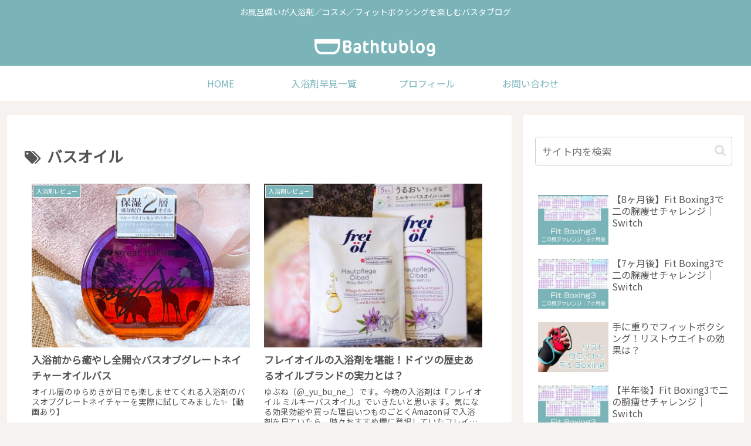

--- FILE ---
content_type: text/html; charset=utf-8
request_url: https://www.google.com/recaptcha/api2/aframe
body_size: 268
content:
<!DOCTYPE HTML><html><head><meta http-equiv="content-type" content="text/html; charset=UTF-8"></head><body><script nonce="AcNjl4_yhIXW9r8MUHPDjw">/** Anti-fraud and anti-abuse applications only. See google.com/recaptcha */ try{var clients={'sodar':'https://pagead2.googlesyndication.com/pagead/sodar?'};window.addEventListener("message",function(a){try{if(a.source===window.parent){var b=JSON.parse(a.data);var c=clients[b['id']];if(c){var d=document.createElement('img');d.src=c+b['params']+'&rc='+(localStorage.getItem("rc::a")?sessionStorage.getItem("rc::b"):"");window.document.body.appendChild(d);sessionStorage.setItem("rc::e",parseInt(sessionStorage.getItem("rc::e")||0)+1);localStorage.setItem("rc::h",'1768517900252');}}}catch(b){}});window.parent.postMessage("_grecaptcha_ready", "*");}catch(b){}</script></body></html>